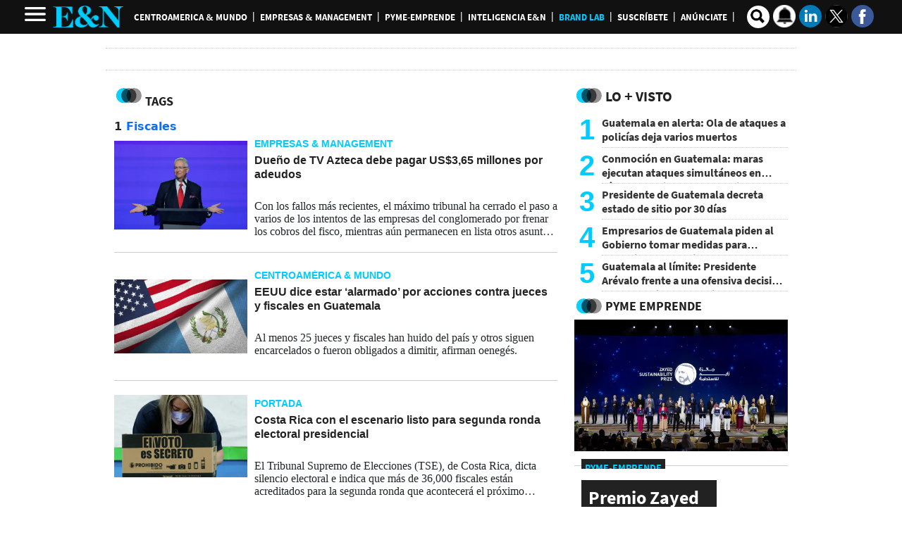

--- FILE ---
content_type: text/html; charset=utf-8
request_url: https://www.google.com/recaptcha/api2/aframe
body_size: 265
content:
<!DOCTYPE HTML><html><head><meta http-equiv="content-type" content="text/html; charset=UTF-8"></head><body><script nonce="4IMQ44w1jYReOuztgQFiIg">/** Anti-fraud and anti-abuse applications only. See google.com/recaptcha */ try{var clients={'sodar':'https://pagead2.googlesyndication.com/pagead/sodar?'};window.addEventListener("message",function(a){try{if(a.source===window.parent){var b=JSON.parse(a.data);var c=clients[b['id']];if(c){var d=document.createElement('img');d.src=c+b['params']+'&rc='+(localStorage.getItem("rc::a")?sessionStorage.getItem("rc::b"):"");window.document.body.appendChild(d);sessionStorage.setItem("rc::e",parseInt(sessionStorage.getItem("rc::e")||0)+1);localStorage.setItem("rc::h",'1768817881656');}}}catch(b){}});window.parent.postMessage("_grecaptcha_ready", "*");}catch(b){}</script></body></html>

--- FILE ---
content_type: application/javascript; charset=utf-8
request_url: https://fundingchoicesmessages.google.com/f/AGSKWxUWqEdOLwOPuedyv6TnkmKs_3oXU0IjqBrf2rqDj9g4ry2Gq3pJ7Terq32QxFPL3JelX2vAPQ3PlVYFcmO69X6f12Ux6CH-kjxcmePjig1FLtL5eS62GTAHU_smzi98Xa-ObamWy9nUv7uz-wKZlFSZ-EEm7zCFMnESqLXrBm_mN1w0z9qN8k0OiYo6/_/adCfg./VXLayerAd-/adnetwork_/commercial_horizontal./ucstat.
body_size: -1293
content:
window['7b9ddfe0-04f8-4a8a-89fc-f00b30940ac4'] = true;